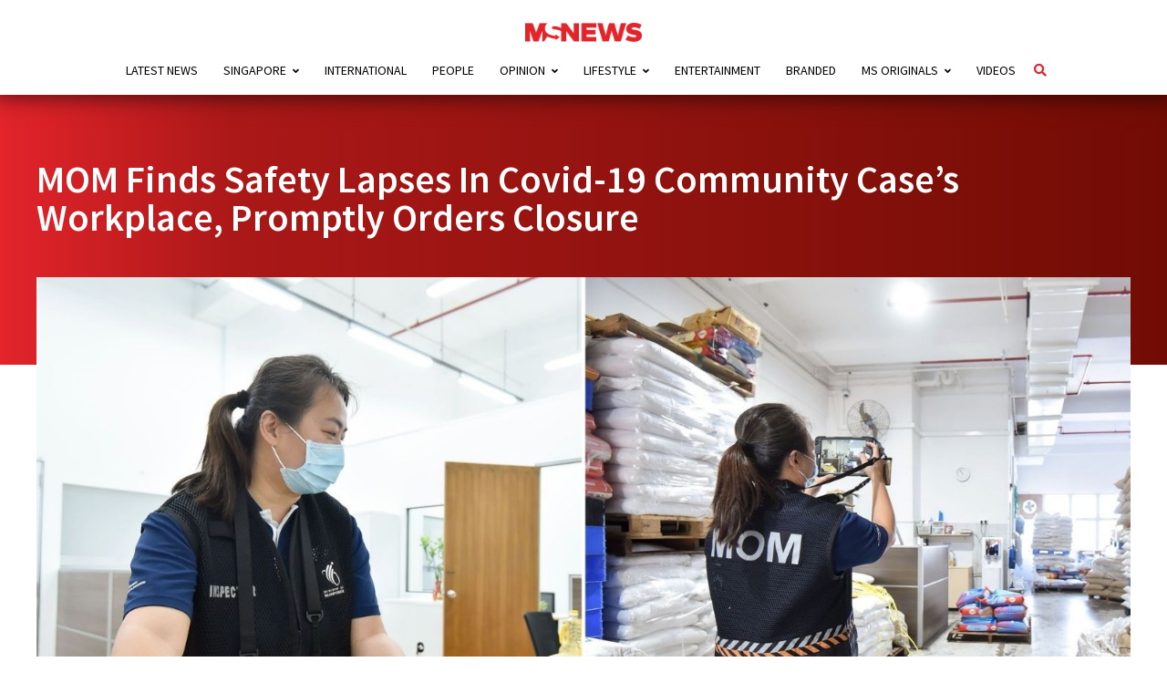

--- FILE ---
content_type: text/html; charset=utf-8
request_url: https://www.google.com/recaptcha/api2/aframe
body_size: 266
content:
<!DOCTYPE HTML><html><head><meta http-equiv="content-type" content="text/html; charset=UTF-8"></head><body><script nonce="EazEVS2T2mMBIucA8buuIw">/** Anti-fraud and anti-abuse applications only. See google.com/recaptcha */ try{var clients={'sodar':'https://pagead2.googlesyndication.com/pagead/sodar?'};window.addEventListener("message",function(a){try{if(a.source===window.parent){var b=JSON.parse(a.data);var c=clients[b['id']];if(c){var d=document.createElement('img');d.src=c+b['params']+'&rc='+(localStorage.getItem("rc::a")?sessionStorage.getItem("rc::b"):"");window.document.body.appendChild(d);sessionStorage.setItem("rc::e",parseInt(sessionStorage.getItem("rc::e")||0)+1);localStorage.setItem("rc::h",'1768976242604');}}}catch(b){}});window.parent.postMessage("_grecaptcha_ready", "*");}catch(b){}</script></body></html>

--- FILE ---
content_type: text/css
request_url: https://mustsharenews.com/wp-content/themes/msnews-rosemary/css/fonts.css?ver=6.8.3
body_size: 318
content:
/**
 * Custom `@font-face` rules
 *
 */

@font-face {
  font-display: swap;
  /* Check https://developer.mozilla.org/en-US/docs/Web/CSS/@font-face/font-display for other options. */
  font-family: "Source Sans Pro";
  font-style: normal;
  font-weight: 400;
  src: url("../fonts/source-sans-pro/source-sans-pro-latin-400-normal.woff2")
    format("woff2");
  /* Chrome 36+, Opera 23+, Firefox 39+, Safari 12+, iOS 10+ */
}

@font-face {
  font-display: swap;
  /* Check https://developer.mozilla.org/en-US/docs/Web/CSS/@font-face/font-display for other options. */
  font-family: "Source Sans Pro";
  font-style: normal;
  font-weight: 600;
  src: url("../fonts/source-sans-pro/source-sans-pro-latin-600-normal.woff2")
    format("woff2");
  /* Chrome 36+, Opera 23+, Firefox 39+, Safari 12+, iOS 10+ */
}

@font-face {
  font-display: swap;
  /* Check https://developer.mozilla.org/en-US/docs/Web/CSS/@font-face/font-display for other options. */
  font-family: "Source Sans Pro";
  font-style: normal;
  font-weight: 700;
  src: url("../fonts/source-sans-pro/source-sans-pro-latin-700-normal.woff2")
    format("woff2");
  /* Chrome 36+, Opera 23+, Firefox 39+, Safari 12+, iOS 10+ */
}


--- FILE ---
content_type: text/css
request_url: https://mustsharenews.com/wp-content/themes/msnews-rosemary/css/responsive.css?ver=1.6.2
body_size: 572
content:
/* Mobile & Tablet */
@media only screen and (max-width: 768px) {
  #menu_desktop {
    display: none !important;
  }
  #menu_mobile {
    display: block;
  }
  #logo {
    margin: 0 !important;
  }
  .container {
    width: 100%;
    max-width: 100%;
  }
  .item-related {
    display: inline-block;
  }

  #latest {
    grid-template-columns: 1fr;
    grid-template-rows: auto;
    grid-template-areas:
      "header"
      "latest-post"
      "featured-post"
      "trending-post"
      "next-latest"
      "latest-video";
  }

  #category {
    grid-template-columns: 1fr;
    grid-template-rows: auto;
    grid-template-areas:
      "header"
      "latest-post"
      "next-latest"
      "latest-video";
  }

}

/* Small screen & Laptop */
@media only screen and (min-width: 769px) and (max-width: 1024px) {
  .container {
    min-width: 720px;
    max-width: 95%;
  }
  #nav-wrapper .menu li {
    margin-right: 5px;
  }

  /* #latest {
    grid-template-columns: 1fr 1fr;
  } */

  #latest article.latest .entry-title,
  #featured article.latest .entry-title {
    font-size: 2em;
  }

  #latest .next-latest {
    height: 100%;
  }

  #category {
    grid-template-columns: 1fr 1fr;
  }

  #category article.category .entry-title,
  #featured article.category .entry-title {
    font-size: 2em;
  }

  #category .next-latest {
    height: 100%;
  }

  .home article.side h2.entry-title {
    font-size: 1.2em;
  }

  /*** VIDEO SEGMENT ***/
  .lvf_desc {
    font-size: 12px;
    line-height: 1;
  }
  .lvf_see_more {
    padding: 0;
  }
}

/* Big Screens */
@media only screen and (min-width: 1025px) and (max-width: 1440px) {

  /* .container {
    width: 960px;
  } */
  #nav-wrapper .menu li {
    margin-right: 15px;
  }
}


--- FILE ---
content_type: text/css
request_url: https://mustsharenews.com/wp-content/themes/msnews-rosemary/css/team.css?ver=6.8.3
body_size: 2653
content:
/**
*   Team Group Photo Arrangement
**/
.row-articles {
  display: none;
}

.author-profile-desc {
  width: 400px;
  margin: auto;
  padding-bottom: 15px;
}

.double-column {
  display: flex;
  flex-direction: column;
  flex-basis: 100%;
  flex: 2;
}

.container-team {
  display: flex;
  flex-direction: row;
  justify-content: center;
  align-items: center;
  margin-bottom: -15px;
  flex-wrap: wrap;
}

div.team-author {
  display: flex;
  flex-direction: row;
  justify-content: center;
  align-items: center;
  width: 100%;
  margin: 0px;
}

div.team {
  display: flex;
  flex-direction: row;
  justify-content: center;
  align-items: center;
  margin-bottom: -25px;
  flex-wrap: wrap;
}

div.team-2 {
  display: flex;
  flex-direction: row;
  justify-content: center;
  /* align-items: center; */
  margin-top: 30px;
  margin-bottom: -15px;
  flex-wrap: wrap;
  max-width: 1000px;
}

.team-banner {
  padding-top: 20px;
  margin-inline: auto;
  display: block;
}

div.author-news {
  display: flex;
  flex-direction: row;
  justify-content: center;
  /* align-items: center; */
  margin-top: 30px;
  margin-bottom: -15px;
  flex-wrap: wrap;
  max-width: 700px;
}

.social-group {
  display: block;
  font-size: 10px;
  padding-top: 15px;
}

.team-stack.mid {
  display: block;
  order: 0;
  z-index: -1;
  margin: 0 -50px;
}

.team-stack.midalt {
  display: none;
  order: 0;
  z-index: -1;
  margin: 0 -8%;
}

.team-stack.side {
  display: block;
  margin: 0 -50px;
}

.team-stack.sidealt {
  display: none;
  margin: 0 -50px;
}

.author-bg {
  background-color: #fef6f6;
  width: 100%;
  height: 100%;
  content: "";
  position: absolute;
  top: 0;
  left: 0;
  right: 0;
  bottom: 0;
  z-index: -1;
  margin: 0 auto;
}

/**
*   Team About Message
**/
.body.about-msnews {
  min-height: auto !important;
  padding-bottom: 3em;
}

.body.about-msnews-bottom {
  min-height: auto !important;
  padding-bottom: 3em;
}

.about-msnews {
  background: var(--red-linear-gradient);
  color: var(--white);
  /* font-family: acumin-pro, sans-serif; */
  font-family: Source Sans Pro, sans-serif;
  text-align: center;
  padding: 1em;
  padding: 40px 0;
  margin-top: -24px;
}
body.admin-bar .about-msnews {
  margin-top: -58px;
}
@media only screen and (max-width: 727px) {
  .about-msnews {
    margin-top: -96px;
  }
  body.admin-bar .about-msnews {
    margin-top: -130px;
  }
}
.about-msnews-bottom {
  background: #fef6f6;
  /* font-family: acumin-pro, sans-serif; */
  font-family: Source Sans Pro, sans-serif;
  text-align: center;
  padding: 40px 24px;
  border-top: 1px solid #f8c9cb;
}

.about-msnews img.logo {
  width: 300px;
  margin-bottom: 3em;
}

.about-msnews h1 {
  /* font-family: acumin-pro-extra-condensed, acumin-pro, sans-serif; */
  font-family: Source Sans Pro, sans-serif;
  font-weight: 600;
  font-style: normal;
  font-size: 2.25rem;
}

.about-msnews-bottom h2 {
  /* font-family: acumin-pro-extra-condensed, acumin-pro, sans-serif; */
  font-family: Source Sans Pro, sans-serif;
  font-weight: 600;
  font-style: normal;
  font-size: 2.25rem;
  color: #710f12;
}

.about-msnews p {
  word-break: break-word;
  margin-bottom: 1em;
  width: 550px;
  margin: auto;
  padding-top: 10px;
  font-size: 16px;
}

.about-msnews-bottom p {
  word-break: break-word;
  margin-bottom: 1em;
  width: 550px;
  margin: auto;
  padding-top: 20px;
  padding-bottom: 35px;
  font-size: 16px;
}

.about-msnews-bottom .get-in-touch {
  border: 1px solid #b9191e;
  border-radius: 12px;
  padding: 12px 16px;
  color: var(--primary-accent);
  font-weight: 700;
  font-size: 16px;
  line-height: 24px;
}

/**
*   Individual Author
**/

.single-author {
  /* display: flex; */
  /* flex-wrap: wrap;
  justify-content: center; */
  margin: 0px 20px;
  position: relative;
  padding-bottom: 40px;
}

.profiles > .author {
  /* display: flex;
  flex-direction: row;
  flex-wrap: nowrap;
  align-content: center;
  align-items: center;
  justify-content: space-between;
  margin: 50px auto;
  width: 100%;
  height: 400px; */
  display: block;
}

.profiles > .author-grid {
  display: grid;
  grid-template-columns: 50% 50%;
  align-content: center;
  align-items: center;
  justify-content: space-between;
  margin: 50px auto;
  width: 100%;
  height: 400px;
}

.author-img {
  width: 200px;
  height: 200px;
  position: relative;
  overflow: hidden;
  /* border-width: 3px; */
  /* border-style: solid; */
  border-radius: 50%;
  /* border-color: var(--primary-accent); */
  left: 35px;
}

/* .author:nth-of-type(2n) > .author-img {
  order: 3;
} */

.author-img > img {
  max-width: 100%;
  object-fit: cover;
  height: 100%;
}

.author-desc {
  order: 2;
  width: 275px;
  height: 100%;
  display: block;
  position: relative;
}

.author-desc .info {
  position: absolute;
  top: 0;
  height: 100%;
  width: 100%;
}

.author-desc h2 {
  /** font-family: acumin-pro-extra-condensed, acumin-pro, sans-serif;  original value (acumin-pro-condensed)*/
  font-family: Source Sans Pro, sans-serif;
  font-weight: 700;
  font-style: normal;
  /* font-size: 4em; */
  font-size: 2em;
  word-break: break-word;
  color: var(--secondary-accent);
  line-height: 0.9;
  text-align: center;
  padding-top: 20px;
}

.author-desc .description {
  margin: 10px 0;
  /* font-family: acumin-pro, sans-serif; */
  font-family: Source Sans Pro, sans-serif;
  font-weight: 400;
  font-size: 14px;
  font-style: normal;
  letter-spacing: 0.35px;
  line-height: 1.5;
  text-align: center;
  overflow: hidden;
  display: -webkit-box;
  -webkit-line-clamp: 2;
  -webkit-box-orient: vertical;
}

.author-desc .socials {
  font-size: 15px;
  padding-top: 5px;
  text-align: center;
}

.author-desc a > i.fa {
  font-size: 1.5em;
  margin-right: 10px;
}

.author-articles {
  order: 3;
  width: 450px;
}

.author:nth-of-type(2n) > .author-articles {
  order: 1;
}

article.author-article {
  margin-bottom: 7px;
  display: inline-flex;
}

/**
*   Individual Author Page
**/

.profile-bg {
  background: var(--white);
  color: var(--primary-accent);
}

.profile-bg-square {
  margin-bottom: 20px;
  display: inline;
  padding: 2px 15px;
  background-color: var(--primary-accent);
  text-transform: uppercase;
  color: var(--white);
  font-style: italic;
  font-weight: 700;
  position: sticky;
  z-index: auto;
  /* font-family: acumin-pro, sans-serif; */
  font-family: Source Sans Pro, sans-serif;
  font-size: 1.3em;
}

.profile-bg h1 {
  /* font-family: acumin-pro-extra-condensed, acumin-pro, sans-serif; */
  font-family: Source Sans Pro, sans-serif;
  font-weight: 600;
  font-style: normal;
  font-size: 2em;
  text-align: center;
  color: var(--secondary-accent);
  margin: 20px auto;
}

.profile-bg h2 {
  /* font-family: acumin-pro-extra-condensed, acumin-pro, sans-serif; */
  font-family: Source Sans Pro, sans-serif;
  font-weight: 600;
  font-style: normal;
  font-size: 1.75em;
  text-align: center;
  /* margin-top: 20px; */
  margin-bottom: 20px;
}

/* .profile-bg img {
  display: block;
  margin-left: auto;
  margin-right: auto;
  border-width: 1px;
  border-style: solid;
  border-radius: 50%;
  border-color: var(--primary-accent);
} */

.profile-desc-box {
  background: var(--red-linear-gradient);
  color: var(--white);
  text-align: center;
}

.dot {
  height: 25px;
  width: 25px;
  background-color: rgb(0, 0, 0);
  border-radius: 50%;
  display: inline-block;
  text-align: center;
  margin-top: 10px;
}

.author-img-center {
  width: 250px;
  height: 250px;
  position: relative;
  overflow: hidden;
  margin-left: auto;
  margin-right: auto;
  border-width: 0;
  border-style: solid;
  border-radius: 50%;
  border-color: var(--primary-accent);
}

.more-author-img {
  width: 150px;
  height: 150px;
  position: relative;
  overflow: hidden;
  margin-left: 10px;
  margin-right: 10px;
  border-width: 3px;
  border-style: solid;
  border-radius: 50%;
  border-color: var(--primary-accent);
}

.author-bg-center {
  background-color: #fef6f6;
  /* width: 60%;
  height: 100%; */
  width: 250px;
  height: 250px;
  content: "";
  position: absolute;
  top: 0;
  left: 0;
  right: 0;
  bottom: 0;
  z-index: -1;
  margin-left: auto;
  margin-right: auto;
}

.more-author-bg {
  background-color: #fef6f6;
  width: 250px;
  height: 250px;
  content: "";
  position: absolute;
  top: 0;
  left: 0;
  right: 0;
  bottom: 0;
  z-index: -1;
  margin-left: auto;
  margin-right: auto;
}

.containerimg {
  flex: 0 0 50px;
}

.containerimg:hover .image {
  opacity: 0.3;
}

.containerimg:hover .middle {
  opacity: 1;
}

.middle {
  transition: 0.5s ease;
  opacity: 0;
  position: absolute;
  top: 50%;
  left: 50%;
  transform: translate(-50%, -50%);
  -ms-transform: translate(-50%, -50%);
  text-align: center;
  /* background-color: var(--highlight); */
  border-radius: 50%;
  color: var(--secondary-accent);
  font-size: 1.1rem;
  line-height: 1.2rem;
}

.middle-alt {
  text-align: center;
  color: var(--secondary-accent);
  display: none;
}

/**
* Author Articles
*/
.author-articles h3 {
  color: var(--primary-accent);
  text-transform: uppercase;
  /* font-family: "acumin-pro-condensed"; */
  font-family: Source Sans Pro, sans-serif;
  font-weight: 800;
  font-size: 18px;
  margin-bottom: 10px;
}

.author-articles article.side {
  display: grid;
  grid-template-columns: repeat(2, 1fr);
}

.author-article > .post-img {
  margin-right: 10px;
}

.author-articles .entry-title {
  /* font-family: acumin-pro-condensed, acumin-pro, sans-serif; */
  font-family: Source Sans Pro, sans-serif;
  font-size: 16px;
  font-weight: 700;
  width: 240px;
  word-break: break-word;
}

/* ========================================
            Responsive - About
 ======================================== */
/* Mobile & Tablet */
@media only screen and (max-width: 768px) {
  .team {
    display: block;
    width: fit-content;
  }

  .team-stack.side {
    display: none;
  }

  .team-stack.sidealt {
    display: block;
  }

  .team-stack.mid {
    display: none;
  }

  .team-stack.midalt {
    display: block;
  }

  .team-stack.sidealt {
    display: block;
    margin: 0 -5%;
  }

  .author-articles {
    display: none;
  }

  .author-img {
    width: 200px;
    height: 200px;
    position: relative;
    overflow: hidden;
    border-width: 3px;
    /* border-style: solid; */
    /* border-radius: 50%; */
    /* border-color: var(--primary-accent); */
    left: 0px !important;
  }

  .author-avatar {
    order: 1;
    /* width: 200px; */
    height: auto;
    position: relative;
    overflow: hidden;
  }

  .author-avatar-group {
    order: 1;
    /* width: 200px; */
    height: 130px;
    position: relative;
    overflow: hidden;
  }

  .middle-alt {
    text-align: center;
    color: var(--secondary-accent);
    display: block;
    margin-top: 10px;
  }

  .author-img-center {
    width: 200px;
    height: 200px;
    position: relative;
    overflow: hidden;
    margin-left: auto;
    margin-right: auto;
    border-width: 0px;
    border-style: solid;
    border-radius: 50%;
    border-color: var(--primary-accent);
  }

  .profiles > .author {
    /* display: flex;
    flex-direction: row;
    flex-wrap: nowrap;
    align-content: center;
    align-items: center;
    justify-content: space-between;
    width: 100%;
    height: 200px; */
    margin-top: 30px;
    display: flex;
    justify-content: center;
  }

  .profiles > .author-alt {
    display: flex;
    flex-direction: column;
    flex-wrap: nowrap;
    align-content: center;
    align-items: center;
    justify-content: space-between;
    margin: 50px auto;
    width: 100%;
    height: 200px;
  }

  .author-desc .socials {
    font-size: 22px;
    padding-top: 10px;
    text-align: center;
  }

  .author-desc {
    width: 100%;
    height: 100%;
    display: block;
    position: relative;
    text-align: center;
  }

  .author-desc .info {
    position: absolute;
    top: 0;
    height: 90%;
    width: 100%;
  }

  .middle {
    display: none;
  }

  .author-desc h2 {
    /** font-family: acumin-pro-extra-condensed, acumin-pro, sans-serif; original value (acumin-pro-condensed)*/
    font-family: Source Sans Pro, sans-serif;
    font-weight: 700;
    font-style: normal;
    font-size: 3em;
    word-break: break-word;
    color: var(--primary-accent);
    line-height: 1.5;
    padding-top: 0px;
  }

  .containerimg {
    flex: 0 0 50px;
    margin-bottom: 10px;
    height: 150px;
  }

  .row-articles {
    display: flex;
    flex-direction: row;
    flex-wrap: wrap;
    width: 100%;
  }

  .author-img > img {
    max-width: 100%;
    height: 200px;
  }

  .single-author {
    display: flex;
    flex-wrap: wrap;
    justify-content: center;
    left: 0px !important;
    padding-bottom: 30px;
  }

  .social-group {
    display: none;
  }

  .about-msnews h1 {
    /* font-family: acumin-pro-extra-condensed, acumin-pro, sans-serif; */
    font-family: Source Sans Pro, sans-serif;
    font-weight: 600;
    font-style: normal;
    font-size: 3em;
  }

  .about-msnews p {
    word-break: break-word;
    margin-bottom: 1em;
    width: 320px;
    margin: auto;
    padding-top: 10px;
  }

  .about-msnews-bottom {
    display: none;
  }

  .profile-bg-square {
    /* font-family: acumin-pro-extra-condensed, acumin-pro, sans-serif; */
    font-family: Source Sans Pro, sans-serif;
    font-weight: 600;
    font-style: normal;
    font-size: 2em;
    text-align: center;
    /* margin-top: 20px; */
    margin-bottom: 20px;
    background-color: var(--white);
    color: var(--primary-accent);
    text-transform: none;
  }

  .profile-bg h2 {
    /* font-family: acumin-pro-extra-condensed, acumin-pro, sans-serif; */
    font-family: Source Sans Pro, sans-serif;
    font-weight: 600;
    font-style: normal;
    font-size: 1.8em;
    text-align: center;
    /* margin-top: 20px; */
    margin-bottom: 20px;
  }

  .author-profile-desc {
    width: 300px;
    margin: auto;
    padding-bottom: 15px;
    padding-top: 15px;
  }

  div.author-news {
    margin-top: 0px;
  }

  div.team-author {
    width: 95% !important;
  }

  .more-author-img {
    width: 100px;
    height: 100px;
  }

  .more-author-bg {
    width: 100px;
    height: 100px;
  }
}

/* Small screen & Laptop */
@media only screen and (min-width: 769px) and (max-width: 1024px) {
}

/* Big Screens */
@media only screen and (min-width: 1025px) and (max-width: 1440px) {
}
